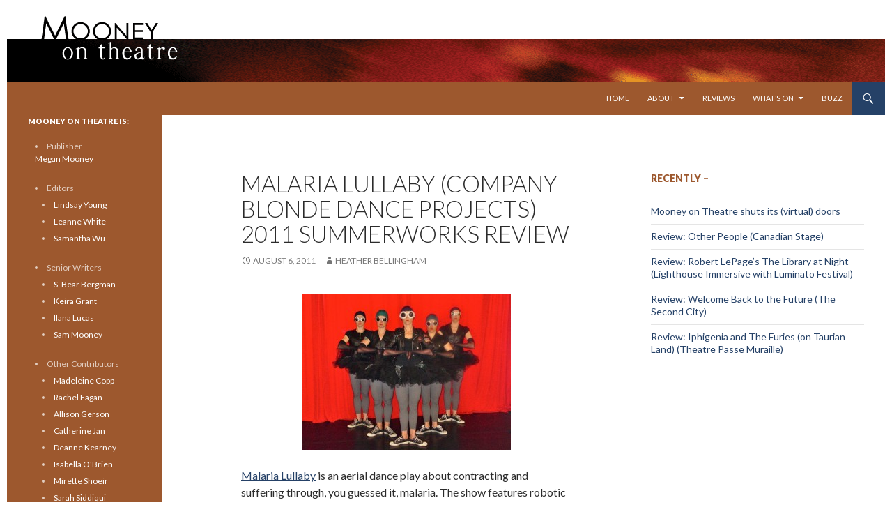

--- FILE ---
content_type: text/html; charset=UTF-8
request_url: https://dev.mooneyontheatre.com/2011/08/06/malaria-lullaby-company-blonde-dance-projects-2011-summerworks-review/
body_size: 13836
content:
<!DOCTYPE html>
<!--[if IE 7]>
<html class="ie ie7" lang="en-US">
<![endif]-->
<!--[if IE 8]>
<html class="ie ie8" lang="en-US">
<![endif]-->
<!--[if !(IE 7) & !(IE 8)]><!-->
<html lang="en-US">
<!--<![endif]-->
<head>
	<meta charset="UTF-8">
	<meta name="viewport" content="width=device-width">
	<title>Malaria Lullaby (Company Blonde Dance Projects) 2011 SummerWorks Review | Mooney on Theatre</title>
	<link rel="profile" href="http://gmpg.org/xfn/11">
	<link rel="pingback" href="../../../../../../Users/Sam/AppData/Local/Temp/fz3temp-1/https://dev.mooneyontheatre.com/xmlrpc.php">
	<!--[if lt IE 9]>
	<script src="../../../../../../Users/Sam/AppData/Local/Temp/fz3temp-1/https://dev.mooneyontheatre.com/wp-content/themes/twentyfourteen/js/html5.js"></script>
	<![endif]-->
	<meta name='robots' content='max-image-preview:large' />
<link rel='dns-prefetch' href='//fonts.googleapis.com' />
<link href='https://fonts.gstatic.com' crossorigin rel='preconnect' />
<link rel="alternate" type="application/rss+xml" title="Mooney on Theatre &raquo; Feed" href="https://dev.mooneyontheatre.com/feed/" />
<link rel="alternate" type="application/rss+xml" title="Mooney on Theatre &raquo; Comments Feed" href="https://dev.mooneyontheatre.com/comments/feed/" />
<link rel="alternate" title="oEmbed (JSON)" type="application/json+oembed" href="https://dev.mooneyontheatre.com/wp-json/oembed/1.0/embed?url=https%3A%2F%2Fdev.mooneyontheatre.com%2F2011%2F08%2F06%2Fmalaria-lullaby-company-blonde-dance-projects-2011-summerworks-review%2F" />
<link rel="alternate" title="oEmbed (XML)" type="text/xml+oembed" href="https://dev.mooneyontheatre.com/wp-json/oembed/1.0/embed?url=https%3A%2F%2Fdev.mooneyontheatre.com%2F2011%2F08%2F06%2Fmalaria-lullaby-company-blonde-dance-projects-2011-summerworks-review%2F&#038;format=xml" />
<style id='wp-img-auto-sizes-contain-inline-css'>
img:is([sizes=auto i],[sizes^="auto," i]){contain-intrinsic-size:3000px 1500px}
/*# sourceURL=wp-img-auto-sizes-contain-inline-css */
</style>
<style id='wp-emoji-styles-inline-css'>

	img.wp-smiley, img.emoji {
		display: inline !important;
		border: none !important;
		box-shadow: none !important;
		height: 1em !important;
		width: 1em !important;
		margin: 0 0.07em !important;
		vertical-align: -0.1em !important;
		background: none !important;
		padding: 0 !important;
	}
/*# sourceURL=wp-emoji-styles-inline-css */
</style>
<style id='wp-block-library-inline-css'>
:root{--wp-block-synced-color:#7a00df;--wp-block-synced-color--rgb:122,0,223;--wp-bound-block-color:var(--wp-block-synced-color);--wp-editor-canvas-background:#ddd;--wp-admin-theme-color:#007cba;--wp-admin-theme-color--rgb:0,124,186;--wp-admin-theme-color-darker-10:#006ba1;--wp-admin-theme-color-darker-10--rgb:0,107,160.5;--wp-admin-theme-color-darker-20:#005a87;--wp-admin-theme-color-darker-20--rgb:0,90,135;--wp-admin-border-width-focus:2px}@media (min-resolution:192dpi){:root{--wp-admin-border-width-focus:1.5px}}.wp-element-button{cursor:pointer}:root .has-very-light-gray-background-color{background-color:#eee}:root .has-very-dark-gray-background-color{background-color:#313131}:root .has-very-light-gray-color{color:#eee}:root .has-very-dark-gray-color{color:#313131}:root .has-vivid-green-cyan-to-vivid-cyan-blue-gradient-background{background:linear-gradient(135deg,#00d084,#0693e3)}:root .has-purple-crush-gradient-background{background:linear-gradient(135deg,#34e2e4,#4721fb 50%,#ab1dfe)}:root .has-hazy-dawn-gradient-background{background:linear-gradient(135deg,#faaca8,#dad0ec)}:root .has-subdued-olive-gradient-background{background:linear-gradient(135deg,#fafae1,#67a671)}:root .has-atomic-cream-gradient-background{background:linear-gradient(135deg,#fdd79a,#004a59)}:root .has-nightshade-gradient-background{background:linear-gradient(135deg,#330968,#31cdcf)}:root .has-midnight-gradient-background{background:linear-gradient(135deg,#020381,#2874fc)}:root{--wp--preset--font-size--normal:16px;--wp--preset--font-size--huge:42px}.has-regular-font-size{font-size:1em}.has-larger-font-size{font-size:2.625em}.has-normal-font-size{font-size:var(--wp--preset--font-size--normal)}.has-huge-font-size{font-size:var(--wp--preset--font-size--huge)}.has-text-align-center{text-align:center}.has-text-align-left{text-align:left}.has-text-align-right{text-align:right}.has-fit-text{white-space:nowrap!important}#end-resizable-editor-section{display:none}.aligncenter{clear:both}.items-justified-left{justify-content:flex-start}.items-justified-center{justify-content:center}.items-justified-right{justify-content:flex-end}.items-justified-space-between{justify-content:space-between}.screen-reader-text{border:0;clip-path:inset(50%);height:1px;margin:-1px;overflow:hidden;padding:0;position:absolute;width:1px;word-wrap:normal!important}.screen-reader-text:focus{background-color:#ddd;clip-path:none;color:#444;display:block;font-size:1em;height:auto;left:5px;line-height:normal;padding:15px 23px 14px;text-decoration:none;top:5px;width:auto;z-index:100000}html :where(.has-border-color){border-style:solid}html :where([style*=border-top-color]){border-top-style:solid}html :where([style*=border-right-color]){border-right-style:solid}html :where([style*=border-bottom-color]){border-bottom-style:solid}html :where([style*=border-left-color]){border-left-style:solid}html :where([style*=border-width]){border-style:solid}html :where([style*=border-top-width]){border-top-style:solid}html :where([style*=border-right-width]){border-right-style:solid}html :where([style*=border-bottom-width]){border-bottom-style:solid}html :where([style*=border-left-width]){border-left-style:solid}html :where(img[class*=wp-image-]){height:auto;max-width:100%}:where(figure){margin:0 0 1em}html :where(.is-position-sticky){--wp-admin--admin-bar--position-offset:var(--wp-admin--admin-bar--height,0px)}@media screen and (max-width:600px){html :where(.is-position-sticky){--wp-admin--admin-bar--position-offset:0px}}

/*# sourceURL=wp-block-library-inline-css */
</style><style id='global-styles-inline-css'>
:root{--wp--preset--aspect-ratio--square: 1;--wp--preset--aspect-ratio--4-3: 4/3;--wp--preset--aspect-ratio--3-4: 3/4;--wp--preset--aspect-ratio--3-2: 3/2;--wp--preset--aspect-ratio--2-3: 2/3;--wp--preset--aspect-ratio--16-9: 16/9;--wp--preset--aspect-ratio--9-16: 9/16;--wp--preset--color--black: #9d582e;--wp--preset--color--cyan-bluish-gray: #abb8c3;--wp--preset--color--white: #fff;--wp--preset--color--pale-pink: #f78da7;--wp--preset--color--vivid-red: #cf2e2e;--wp--preset--color--luminous-vivid-orange: #ff6900;--wp--preset--color--luminous-vivid-amber: #fcb900;--wp--preset--color--light-green-cyan: #7bdcb5;--wp--preset--color--vivid-green-cyan: #00d084;--wp--preset--color--pale-cyan-blue: #8ed1fc;--wp--preset--color--vivid-cyan-blue: #0693e3;--wp--preset--color--vivid-purple: #9b51e0;--wp--preset--color--green: #254167;--wp--preset--color--dark-gray: #2b2b2b;--wp--preset--color--medium-gray: #767676;--wp--preset--color--light-gray: #f5f5f5;--wp--preset--gradient--vivid-cyan-blue-to-vivid-purple: linear-gradient(135deg,rgb(6,147,227) 0%,rgb(155,81,224) 100%);--wp--preset--gradient--light-green-cyan-to-vivid-green-cyan: linear-gradient(135deg,rgb(122,220,180) 0%,rgb(0,208,130) 100%);--wp--preset--gradient--luminous-vivid-amber-to-luminous-vivid-orange: linear-gradient(135deg,rgb(252,185,0) 0%,rgb(255,105,0) 100%);--wp--preset--gradient--luminous-vivid-orange-to-vivid-red: linear-gradient(135deg,rgb(255,105,0) 0%,rgb(207,46,46) 100%);--wp--preset--gradient--very-light-gray-to-cyan-bluish-gray: linear-gradient(135deg,rgb(238,238,238) 0%,rgb(169,184,195) 100%);--wp--preset--gradient--cool-to-warm-spectrum: linear-gradient(135deg,rgb(74,234,220) 0%,rgb(151,120,209) 20%,rgb(207,42,186) 40%,rgb(238,44,130) 60%,rgb(251,105,98) 80%,rgb(254,248,76) 100%);--wp--preset--gradient--blush-light-purple: linear-gradient(135deg,rgb(255,206,236) 0%,rgb(152,150,240) 100%);--wp--preset--gradient--blush-bordeaux: linear-gradient(135deg,rgb(254,205,165) 0%,rgb(254,45,45) 50%,rgb(107,0,62) 100%);--wp--preset--gradient--luminous-dusk: linear-gradient(135deg,rgb(255,203,112) 0%,rgb(199,81,192) 50%,rgb(65,88,208) 100%);--wp--preset--gradient--pale-ocean: linear-gradient(135deg,rgb(255,245,203) 0%,rgb(182,227,212) 50%,rgb(51,167,181) 100%);--wp--preset--gradient--electric-grass: linear-gradient(135deg,rgb(202,248,128) 0%,rgb(113,206,126) 100%);--wp--preset--gradient--midnight: linear-gradient(135deg,rgb(2,3,129) 0%,rgb(40,116,252) 100%);--wp--preset--font-size--small: 13px;--wp--preset--font-size--medium: 20px;--wp--preset--font-size--large: 36px;--wp--preset--font-size--x-large: 42px;--wp--preset--spacing--20: 0.44rem;--wp--preset--spacing--30: 0.67rem;--wp--preset--spacing--40: 1rem;--wp--preset--spacing--50: 1.5rem;--wp--preset--spacing--60: 2.25rem;--wp--preset--spacing--70: 3.38rem;--wp--preset--spacing--80: 5.06rem;--wp--preset--shadow--natural: 6px 6px 9px rgba(0, 0, 0, 0.2);--wp--preset--shadow--deep: 12px 12px 50px rgba(0, 0, 0, 0.4);--wp--preset--shadow--sharp: 6px 6px 0px rgba(0, 0, 0, 0.2);--wp--preset--shadow--outlined: 6px 6px 0px -3px rgb(255, 255, 255), 6px 6px rgb(0, 0, 0);--wp--preset--shadow--crisp: 6px 6px 0px rgb(0, 0, 0);}:where(.is-layout-flex){gap: 0.5em;}:where(.is-layout-grid){gap: 0.5em;}body .is-layout-flex{display: flex;}.is-layout-flex{flex-wrap: wrap;align-items: center;}.is-layout-flex > :is(*, div){margin: 0;}body .is-layout-grid{display: grid;}.is-layout-grid > :is(*, div){margin: 0;}:where(.wp-block-columns.is-layout-flex){gap: 2em;}:where(.wp-block-columns.is-layout-grid){gap: 2em;}:where(.wp-block-post-template.is-layout-flex){gap: 1.25em;}:where(.wp-block-post-template.is-layout-grid){gap: 1.25em;}.has-black-color{color: var(--wp--preset--color--black) !important;}.has-cyan-bluish-gray-color{color: var(--wp--preset--color--cyan-bluish-gray) !important;}.has-white-color{color: var(--wp--preset--color--white) !important;}.has-pale-pink-color{color: var(--wp--preset--color--pale-pink) !important;}.has-vivid-red-color{color: var(--wp--preset--color--vivid-red) !important;}.has-luminous-vivid-orange-color{color: var(--wp--preset--color--luminous-vivid-orange) !important;}.has-luminous-vivid-amber-color{color: var(--wp--preset--color--luminous-vivid-amber) !important;}.has-light-green-cyan-color{color: var(--wp--preset--color--light-green-cyan) !important;}.has-vivid-green-cyan-color{color: var(--wp--preset--color--vivid-green-cyan) !important;}.has-pale-cyan-blue-color{color: var(--wp--preset--color--pale-cyan-blue) !important;}.has-vivid-cyan-blue-color{color: var(--wp--preset--color--vivid-cyan-blue) !important;}.has-vivid-purple-color{color: var(--wp--preset--color--vivid-purple) !important;}.has-black-background-color{background-color: var(--wp--preset--color--black) !important;}.has-cyan-bluish-gray-background-color{background-color: var(--wp--preset--color--cyan-bluish-gray) !important;}.has-white-background-color{background-color: var(--wp--preset--color--white) !important;}.has-pale-pink-background-color{background-color: var(--wp--preset--color--pale-pink) !important;}.has-vivid-red-background-color{background-color: var(--wp--preset--color--vivid-red) !important;}.has-luminous-vivid-orange-background-color{background-color: var(--wp--preset--color--luminous-vivid-orange) !important;}.has-luminous-vivid-amber-background-color{background-color: var(--wp--preset--color--luminous-vivid-amber) !important;}.has-light-green-cyan-background-color{background-color: var(--wp--preset--color--light-green-cyan) !important;}.has-vivid-green-cyan-background-color{background-color: var(--wp--preset--color--vivid-green-cyan) !important;}.has-pale-cyan-blue-background-color{background-color: var(--wp--preset--color--pale-cyan-blue) !important;}.has-vivid-cyan-blue-background-color{background-color: var(--wp--preset--color--vivid-cyan-blue) !important;}.has-vivid-purple-background-color{background-color: var(--wp--preset--color--vivid-purple) !important;}.has-black-border-color{border-color: var(--wp--preset--color--black) !important;}.has-cyan-bluish-gray-border-color{border-color: var(--wp--preset--color--cyan-bluish-gray) !important;}.has-white-border-color{border-color: var(--wp--preset--color--white) !important;}.has-pale-pink-border-color{border-color: var(--wp--preset--color--pale-pink) !important;}.has-vivid-red-border-color{border-color: var(--wp--preset--color--vivid-red) !important;}.has-luminous-vivid-orange-border-color{border-color: var(--wp--preset--color--luminous-vivid-orange) !important;}.has-luminous-vivid-amber-border-color{border-color: var(--wp--preset--color--luminous-vivid-amber) !important;}.has-light-green-cyan-border-color{border-color: var(--wp--preset--color--light-green-cyan) !important;}.has-vivid-green-cyan-border-color{border-color: var(--wp--preset--color--vivid-green-cyan) !important;}.has-pale-cyan-blue-border-color{border-color: var(--wp--preset--color--pale-cyan-blue) !important;}.has-vivid-cyan-blue-border-color{border-color: var(--wp--preset--color--vivid-cyan-blue) !important;}.has-vivid-purple-border-color{border-color: var(--wp--preset--color--vivid-purple) !important;}.has-vivid-cyan-blue-to-vivid-purple-gradient-background{background: var(--wp--preset--gradient--vivid-cyan-blue-to-vivid-purple) !important;}.has-light-green-cyan-to-vivid-green-cyan-gradient-background{background: var(--wp--preset--gradient--light-green-cyan-to-vivid-green-cyan) !important;}.has-luminous-vivid-amber-to-luminous-vivid-orange-gradient-background{background: var(--wp--preset--gradient--luminous-vivid-amber-to-luminous-vivid-orange) !important;}.has-luminous-vivid-orange-to-vivid-red-gradient-background{background: var(--wp--preset--gradient--luminous-vivid-orange-to-vivid-red) !important;}.has-very-light-gray-to-cyan-bluish-gray-gradient-background{background: var(--wp--preset--gradient--very-light-gray-to-cyan-bluish-gray) !important;}.has-cool-to-warm-spectrum-gradient-background{background: var(--wp--preset--gradient--cool-to-warm-spectrum) !important;}.has-blush-light-purple-gradient-background{background: var(--wp--preset--gradient--blush-light-purple) !important;}.has-blush-bordeaux-gradient-background{background: var(--wp--preset--gradient--blush-bordeaux) !important;}.has-luminous-dusk-gradient-background{background: var(--wp--preset--gradient--luminous-dusk) !important;}.has-pale-ocean-gradient-background{background: var(--wp--preset--gradient--pale-ocean) !important;}.has-electric-grass-gradient-background{background: var(--wp--preset--gradient--electric-grass) !important;}.has-midnight-gradient-background{background: var(--wp--preset--gradient--midnight) !important;}.has-small-font-size{font-size: var(--wp--preset--font-size--small) !important;}.has-medium-font-size{font-size: var(--wp--preset--font-size--medium) !important;}.has-large-font-size{font-size: var(--wp--preset--font-size--large) !important;}.has-x-large-font-size{font-size: var(--wp--preset--font-size--x-large) !important;}
/*# sourceURL=global-styles-inline-css */
</style>

<style id='classic-theme-styles-inline-css'>
/*! This file is auto-generated */
.wp-block-button__link{color:#fff;background-color:#32373c;border-radius:9999px;box-shadow:none;text-decoration:none;padding:calc(.667em + 2px) calc(1.333em + 2px);font-size:1.125em}.wp-block-file__button{background:#32373c;color:#fff;text-decoration:none}
/*# sourceURL=/wp-includes/css/classic-themes.min.css */
</style>
<link rel='stylesheet' id='parent-style-css' href='https://dev.mooneyontheatre.com/wp-content/themes/twentyfourteen/style.css?ver=6.9' media='all' />
<link rel='stylesheet' id='child-style-css' href='https://dev.mooneyontheatre.com/wp-content/themes/twentyfourteen-child/style.css?ver=6.9' media='all' />
<link rel='stylesheet' id='twentyfourteen-lato-css' href='https://fonts.googleapis.com/css?family=Lato%3A300%2C400%2C700%2C900%2C300italic%2C400italic%2C700italic&#038;subset=latin%2Clatin-ext&#038;display=fallback' media='all' />
<link rel='stylesheet' id='genericons-css' href='https://dev.mooneyontheatre.com/wp-content/themes/twentyfourteen/genericons/genericons.css?ver=3.0.3' media='all' />
<link rel='stylesheet' id='twentyfourteen-style-css' href='https://dev.mooneyontheatre.com/wp-content/themes/twentyfourteen-child/style.css?ver=20190507' media='all' />
<link rel='stylesheet' id='twentyfourteen-block-style-css' href='https://dev.mooneyontheatre.com/wp-content/themes/twentyfourteen/css/blocks.css?ver=20190102' media='all' />
<script src="https://dev.mooneyontheatre.com/wp-includes/js/jquery/jquery.min.js?ver=3.7.1" id="jquery-core-js"></script>
<script src="https://dev.mooneyontheatre.com/wp-includes/js/jquery/jquery-migrate.min.js?ver=3.4.1" id="jquery-migrate-js"></script>
<link rel="https://api.w.org/" href="https://dev.mooneyontheatre.com/wp-json/" /><link rel="alternate" title="JSON" type="application/json" href="https://dev.mooneyontheatre.com/wp-json/wp/v2/posts/8427" /><link rel="EditURI" type="application/rsd+xml" title="RSD" href="https://dev.mooneyontheatre.com/xmlrpc.php?rsd" />
<link rel="canonical" href="https://dev.mooneyontheatre.com/2011/08/06/malaria-lullaby-company-blonde-dance-projects-2011-summerworks-review/" />
<link rel='shortlink' href='https://dev.mooneyontheatre.com/?p=8427' />
<style id="fourteen-colors" type="text/css">/* Custom Contrast Color */
		.site:before,
		#secondary,
		.site-header,
		.site-footer,
		.menu-toggle,
		.featured-content,
		.featured-content .entry-header,
		.slider-direction-nav a,
		.ie8 .featured-content,
		.ie8 .site:before,
		.has-black-background-color {
			background-color: #9d582e;
		}

		.has-black-color {
			color: #9d582e;
		}

		.grid .featured-content .entry-header,
		.ie8 .grid .featured-content .entry-header {
			border-color: #9d582e;
		}

		.slider-control-paging a:before {
			background-color: rgba(255,255,255,.33);
		}

		.hentry .mejs-mediaelement,
		.widget .mejs-mediaelement,
 		.hentry .mejs-container .mejs-controls,
 		.widget .mejs-container .mejs-controls {
			background: #9d582e;
		}

		/* Player controls need separation from the contrast background */
		.primary-sidebar .mejs-controls,
		.site-footer .mejs-controls {
			border: 1px solid;
		}
		
			.content-sidebar .widget_twentyfourteen_ephemera .widget-title:before {
				background: #9d582e;
			}

			.paging-navigation,
			.content-sidebar .widget .widget-title {
				border-top-color: #9d582e;
			}

			.content-sidebar .widget .widget-title, 
			.content-sidebar .widget .widget-title a,
			.paging-navigation,
			.paging-navigation a:hover,
			.paging-navigation a {
				color: #9d582e;
			}

			/* Override the site title color option with an over-qualified selector, as the option is hidden. */
			h1.site-title a {
				color: #fff;
			}
		
		.menu-toggle:active,
		.menu-toggle:focus,
		.menu-toggle:hover {
			background-color: #e19c72;
		}
		/* Custom accent color. */
		button,
		.button,
		.contributor-posts-link,
		input[type="button"],
		input[type="reset"],
		input[type="submit"],
		.search-toggle,
		.hentry .mejs-controls .mejs-time-rail .mejs-time-current,
		.widget .mejs-controls .mejs-time-rail .mejs-time-current,
		.hentry .mejs-overlay:hover .mejs-overlay-button,
		.widget .mejs-overlay:hover .mejs-overlay-button,
		.widget button,
		.widget .button,
		.widget input[type="button"],
		.widget input[type="reset"],
		.widget input[type="submit"],
		.widget_calendar tbody a,
		.content-sidebar .widget input[type="button"],
		.content-sidebar .widget input[type="reset"],
		.content-sidebar .widget input[type="submit"],
		.slider-control-paging .slider-active:before,
		.slider-control-paging .slider-active:hover:before,
		.slider-direction-nav a:hover,
		.ie8 .primary-navigation ul ul,
		.ie8 .secondary-navigation ul ul,
		.ie8 .primary-navigation li:hover > a,
		.ie8 .primary-navigation li.focus > a,
		.ie8 .secondary-navigation li:hover > a,
		.ie8 .secondary-navigation li.focus > a,
		.wp-block-file .wp-block-file__button,
		.wp-block-button__link,
		.has-green-background-color {
			background-color: #254167;
		}

		.site-navigation a:hover,
		.is-style-outline .wp-block-button__link:not(.has-text-color),
		.has-green-color {
			color: #254167;
		}

		::-moz-selection {
			background: #254167;
		}

		::selection {
			background: #254167;
		}

		.paging-navigation .page-numbers.current {
			border-color: #254167;
		}

		@media screen and (min-width: 782px) {
			.primary-navigation li:hover > a,
			.primary-navigation li.focus > a,
			.primary-navigation ul ul {
				background-color: #254167;
			}
		}

		@media screen and (min-width: 1008px) {
			.secondary-navigation li:hover > a,
			.secondary-navigation li.focus > a,
			.secondary-navigation ul ul {
				background-color: #254167;
			}
		}
	
			.contributor-posts-link,
			button,
			.button,
			input[type="button"],
			input[type="reset"],
			input[type="submit"],
			.search-toggle:before,
			.hentry .mejs-overlay:hover .mejs-overlay-button,
			.widget .mejs-overlay:hover .mejs-overlay-button,
			.widget button,
			.widget .button,
			.widget input[type="button"],
			.widget input[type="reset"],
			.widget input[type="submit"],
			.widget_calendar tbody a,
			.widget_calendar tbody a:hover,
			.site-footer .widget_calendar tbody a,
			.content-sidebar .widget input[type="button"],
			.content-sidebar .widget input[type="reset"],
			.content-sidebar .widget input[type="submit"],
			button:hover,
			button:focus,
			.button:hover,
			.button:focus,
			.widget a.button:hover,
			.widget a.button:focus,
			.widget a.button:active,
			.content-sidebar .widget a.button,
			.content-sidebar .widget a.button:hover,
			.content-sidebar .widget a.button:focus,
			.content-sidebar .widget a.button:active,
			.contributor-posts-link:hover,
			.contributor-posts-link:active,
			input[type="button"]:hover,
			input[type="button"]:focus,
			input[type="reset"]:hover,
			input[type="reset"]:focus,
			input[type="submit"]:hover,
			input[type="submit"]:focus,
			.slider-direction-nav a:hover:before {
				color: #fff;
			}

			@media screen and (min-width: 782px) {
				.primary-navigation ul ul a,
				.primary-navigation li:hover > a,
				.primary-navigation li.focus > a,
				.primary-navigation ul ul {
					color: #fff;
				}
			}

			@media screen and (min-width: 1008px) {
				.secondary-navigation ul ul a,
				.secondary-navigation li:hover > a,
				.secondary-navigation li.focus > a,
				.secondary-navigation ul ul {
					color: #fff;
				}
			}
		
		/* Generated variants of custom accent color. */
		a,
		.content-sidebar .widget a {
			color: #254167;
		}

		.contributor-posts-link:hover,
		.button:hover,
		.button:focus,
		.slider-control-paging a:hover:before,
		.search-toggle:hover,
		.search-toggle.active,
		.search-box,
		.widget_calendar tbody a:hover,
		button:hover,
		button:focus,
		input[type="button"]:hover,
		input[type="button"]:focus,
		input[type="reset"]:hover,
		input[type="reset"]:focus,
		input[type="submit"]:hover,
		input[type="submit"]:focus,
		.widget button:hover,
		.widget .button:hover,
		.widget button:focus,
		.widget .button:focus,
		.widget input[type="button"]:hover,
		.widget input[type="button"]:focus,
		.widget input[type="reset"]:hover,
		.widget input[type="reset"]:focus,
		.widget input[type="submit"]:hover,
		.widget input[type="submit"]:focus,
		.content-sidebar .widget input[type="button"]:hover,
		.content-sidebar .widget input[type="button"]:focus,
		.content-sidebar .widget input[type="reset"]:hover,
		.content-sidebar .widget input[type="reset"]:focus,
		.content-sidebar .widget input[type="submit"]:hover,
		.content-sidebar .widget input[type="submit"]:focus,
		.ie8 .primary-navigation ul ul a:hover,
		.ie8 .primary-navigation ul ul li.focus > a,
		.ie8 .secondary-navigation ul ul a:hover,
		.ie8 .secondary-navigation ul ul li.focus > a,
		.wp-block-file .wp-block-file__button:hover,
		.wp-block-file .wp-block-file__button:focus,
		.wp-block-button__link:not(.has-text-color):hover,
		.wp-block-button__link:not(.has-text-color):focus,
		.is-style-outline .wp-block-button__link:not(.has-text-color):hover,
		.is-style-outline .wp-block-button__link:not(.has-text-color):focus {
			background-color: #425e84;
		}

		.featured-content a:hover,
		.featured-content .entry-title a:hover,
		.widget a:hover,
		.widget-title a:hover,
		.widget_twentyfourteen_ephemera .entry-meta a:hover,
		.hentry .mejs-controls .mejs-button button:hover,
		.widget .mejs-controls .mejs-button button:hover,
		.site-info a:hover,
		.featured-content a:hover,
		.wp-block-latest-comments_comment-meta a:hover,
		.wp-block-latest-comments_comment-meta a:focus {
			color: #425e84;
		}

		a:active,
		a:hover,
		.entry-title a:hover,
		.entry-meta a:hover,
		.cat-links a:hover,
		.entry-content .edit-link a:hover,
		.post-navigation a:hover,
		.image-navigation a:hover,
		.comment-author a:hover,
		.comment-list .pingback a:hover,
		.comment-list .trackback a:hover,
		.comment-metadata a:hover,
		.comment-reply-title small a:hover,
		.content-sidebar .widget a:hover,
		.content-sidebar .widget .widget-title a:hover,
		.content-sidebar .widget_twentyfourteen_ephemera .entry-meta a:hover {
			color: #425e84;
		}

		.page-links a:hover,
		.paging-navigation a:hover {
			border-color: #425e84;
		}

		.entry-meta .tag-links a:hover:before {
			border-right-color: #425e84;
		}

		.page-links a:hover,
		.entry-meta .tag-links a:hover {
			background-color: #425e84;
		}

		@media screen and (min-width: 782px) {
			.primary-navigation ul ul a:hover,
			.primary-navigation ul ul li.focus > a {
				background-color: #425e84;
			}
		}

		@media screen and (min-width: 1008px) {
			.secondary-navigation ul ul a:hover,
			.secondary-navigation ul ul li.focus > a {
				background-color: #425e84;
			}
		}

		button:active,
		.button:active,
		.contributor-posts-link:active,
		input[type="button"]:active,
		input[type="reset"]:active,
		input[type="submit"]:active,
		.widget input[type="button"]:active,
		.widget input[type="reset"]:active,
		.widget input[type="submit"]:active,
		.content-sidebar .widget input[type="button"]:active,
		.content-sidebar .widget input[type="reset"]:active,
		.content-sidebar .widget input[type="submit"]:active,
		.wp-block-file .wp-block-file__button:active,
		.wp-block-button__link:active {
			background-color: #567298;
		}

		.site-navigation .current_page_item > a,
		.site-navigation .current_page_ancestor > a,
		.site-navigation .current-menu-item > a,
		.site-navigation .current-menu-ancestor > a {
			color: #567298;
		}
	
		/* Higher contrast Accent Color against contrast color */
		.site-navigation .current_page_item > a,
		.site-navigation .current_page_ancestor > a,
		.site-navigation .current-menu-item > a,
		.site-navigation .current-menu-ancestor > a,
		.site-navigation a:hover,
		.featured-content a:hover,
		.featured-content .entry-title a:hover,
		.widget a:hover,
		.widget-title a:hover,
		.widget_twentyfourteen_ephemera .entry-meta a:hover,
		.hentry .mejs-controls .mejs-button button:hover,
		.widget .mejs-controls .mejs-button button:hover,
		.site-info a:hover,
		.featured-content a:hover {
			color: #adc9ef;
		}

		.hentry .mejs-controls .mejs-time-rail .mejs-time-current,
		.widget .mejs-controls .mejs-time-rail .mejs-time-current,
		.slider-control-paging a:hover:before,
		.slider-control-paging .slider-active:before,
		.slider-control-paging .slider-active:hover:before {
			background-color: #adc9ef;
		}
	</style>		<style type="text/css" id="twentyfourteen-header-css">
				.site-title,
		.site-description {
			clip: rect(1px 1px 1px 1px); /* IE7 */
			clip: rect(1px, 1px, 1px, 1px);
			position: absolute;
		}
				</style>
		<style id="custom-background-css">
body.custom-background { background-color: #ffffff; }
</style>
	<script>
  (function(i,s,o,g,r,a,m){i['GoogleAnalyticsObject']=r;i[r]=i[r]||function(){
  (i[r].q=i[r].q||[]).push(arguments)},i[r].l=1*new Date();a=s.createElement(o),
  m=s.getElementsByTagName(o)[0];a.async=1;a.src=g;m.parentNode.insertBefore(a,m)
  })(window,document,'script','//www.google-analytics.com/analytics.js','ga');

  ga('create', 'UA-5991059-1', 'auto');
  ga('send', 'pageview');

</script>
</head>

<body class="wp-singular post-template-default single single-post postid-8427 single-format-standard custom-background wp-embed-responsive wp-theme-twentyfourteen wp-child-theme-twentyfourteen-child group-blog header-image footer-widgets singular">
<div id="page" class="hfeed site">
		<div id="site-header" style="background-image: url('/wp-content/themes/twentyfourteen-child/images/website-header_2015.png');height:117px;">
		<a href="https://dev.mooneyontheatre.com/" rel="home">
			<img src="/wp-content/themes/twentyfourteen-child/images/transparent.png" width="117" height="117" alt="Mooney on Theatre logo"><img src="/wp-content/themes/twentyfourteen-child/images/transparent.png" width="117" height="117" alt="Mooney on Theatre logo">
		</a>
	</div>
	
	<header id="masthead" class="site-header" role="banner">
		<div class="header-main">
			<h1 class="site-title"><a href="https://dev.mooneyontheatre.com/" rel="home">Mooney on Theatre</a></h1>

			<div class="search-toggle">
				<a href="#search-container" class="screen-reader-text" aria-expanded="false" aria-controls="search-container">Search</a>
			</div>

			<nav id="primary-navigation" class="site-navigation primary-navigation" role="navigation">
				<button class="menu-toggle">Primary Menu</button>
				<a class="screen-reader-text skip-link" href="#content">Skip to content</a>
				<div class="menu-main-top-press-container"><ul id="primary-menu" class="nav-menu"><li id="menu-item-24668" class="menu-item menu-item-type-custom menu-item-object-custom menu-item-24668"><a href="/">Home</a></li>
<li id="menu-item-24676" class="menu-item menu-item-type-post_type menu-item-object-page menu-item-has-children menu-item-24676"><a href="https://dev.mooneyontheatre.com/about-2/">About</a>
<ul class="sub-menu">
	<li id="menu-item-24684" class="menu-item menu-item-type-custom menu-item-object-custom menu-item-24684"><a href="http://www.mooneyontheatre.com/our-story/">Our Story</a></li>
	<li id="menu-item-24677" class="menu-item menu-item-type-post_type menu-item-object-page menu-item-24677"><a href="https://dev.mooneyontheatre.com/contributors/">Contributors</a></li>
	<li id="menu-item-24678" class="menu-item menu-item-type-post_type menu-item-object-page menu-item-24678"><a href="https://dev.mooneyontheatre.com/contact/">Contact MoT</a></li>
</ul>
</li>
<li id="menu-item-24679" class="menu-item menu-item-type-custom menu-item-object-custom menu-item-24679"><a href="/category/toronto-theatre-reviews/">Reviews</a></li>
<li id="menu-item-24673" class="menu-item menu-item-type-custom menu-item-object-custom menu-item-has-children menu-item-24673"><a href="/category/toronto-theatre-whats-on/">What&#8217;s On</a>
<ul class="sub-menu">
	<li id="menu-item-24674" class="menu-item menu-item-type-custom menu-item-object-custom menu-item-24674"><a href="/category/toronto-theatre-whats-on/toronto-theatre-caught-our-eye/">Theatre that Caught Our Eye</a></li>
	<li id="menu-item-24675" class="menu-item menu-item-type-custom menu-item-object-custom menu-item-24675"><a href="/category/toronto-theatre-whats-on/toronto-theatre-on-a-budget/">Cheap Theatre in Toronto</a></li>
</ul>
</li>
<li id="menu-item-24680" class="menu-item menu-item-type-custom menu-item-object-custom menu-item-24680"><a href="/category/toronto-theatre-exclusives/">Buzz</a></li>
</ul></div>			</nav>
		</div>

		<div id="search-container" class="search-box-wrapper hide">
			<div class="search-box">
				<form role="search" method="get" class="search-form" action="https://dev.mooneyontheatre.com/">
				<label>
					<span class="screen-reader-text">Search for:</span>
					<input type="search" class="search-field" placeholder="Search &hellip;" value="" name="s" />
				</label>
				<input type="submit" class="search-submit" value="Search" />
			</form>			</div>
		</div>
	</header><!-- #masthead -->

	<div id="main" class="site-main">


	<div id="primary" class="content-area">
		<div id="content" class="site-content" role="main">
			
<article id="post-8427" class="post-8427 post type-post status-publish format-standard hentry category-summerworks category-toronto-theatre-reviews">
	
	<header class="entry-header">
				<div class="entry-meta">

		</div>
		<h1 class="entry-title">Malaria Lullaby (Company Blonde Dance Projects) 2011 SummerWorks Review</h1>
		<div class="entry-meta">
			<span class="entry-date"><a href="https://dev.mooneyontheatre.com/2011/08/06/malaria-lullaby-company-blonde-dance-projects-2011-summerworks-review/" rel="bookmark"><time class="entry-date" datetime="2011-08-06T23:44:53-04:00">August 6, 2011</time></a></span> <span class="byline"><span class="author vcard"><a class="url fn n" href="https://dev.mooneyontheatre.com/author/heather-bellingham/" rel="author">Heather Bellingham</a></span></span>		</div><!-- .entry-meta -->
	</header><!-- .entry-header -->

		<div class="entry-content">
		<p><a href="http://www.mooneyontheatre.com/2011/08/06/malaria-lullaby-company-blonde-dance-projects-2011-summerworks-review/malaria-lullabye-photographer-monica-dottor3-2/" rel="attachment wp-att-8441"><img fetchpriority="high" decoding="async" class="size-medium wp-image-8441 aligncenter" src="http://www.mooneyontheatre.com/wp-content/uploads/2011/08/Malaria-Lullabye-Photographer-Monica-Dottor31-300x225.jpg" alt="" width="300" height="225" srcset="https://dev.mooneyontheatre.com/wp-content/uploads/2011/08/Malaria-Lullabye-Photographer-Monica-Dottor31-300x225.jpg 300w, https://dev.mooneyontheatre.com/wp-content/uploads/2011/08/Malaria-Lullabye-Photographer-Monica-Dottor31.jpg 700w" sizes="(max-width: 300px) 100vw, 300px" /></a></p>
<p><a href="http://www.companyblonde.com/" target="_blank">Malaria Lullaby</a> is an aerial dance play about contracting and suffering through, you guessed it, malaria. The show features robotic stewardesses, an angel of mercy and a chorus of infected mosquitos, performed by Michelle DeBrouwer, Holly Treddenick, Lara Ebata, Natalie Fullerton, Julye Huggins and Allison Bradbury. It’s playing at the <a href="http://passemuraille.on.ca/" target="_blank">Theatre Passe Muraille</a> until August 14.</p>
<p><span id="more-8427"></span>The dancers will already be on stage when you enter the theatre. Their costumes are awesome, if a bit strange, which you can probably tell from the photo attached to this article. These five transform throughout the show, starting off as stewardesses and gradually becoming mosquitos, chickens, and angels. They torment another character, a woman in red who has contracted malaria on a trip to Africa.</p>
<p>I found the colour scheme to be striking, consisting of black, white, and blood red, it fit the overall theme of a blood disease. A series of distorted images were projected onto the stage which were interesting, and I particularly enjoyed the chicken sequence’s imagery.</p>
<p>Most would-be visitors are probably wondering what’s ‘aerial’ about <a href="http://www.companyblonde.com/" target="_blank">Malaria Lullaby</a>. The performance includes mid-air dance routines, performed on hoops, ropes and silks. You may be more familiar with these things in a circus setting. They are quite spectacular to watch – hanging from a rope by your neck and dancing is an admirable feat.</p>
<p>I quite enjoyed the accompanying soundtrack, as well. It’s a combination of popular songs (such as Ram Jam’s <em>Black Betty</em> and Europe’s <em>Final Countdown</em>), sound effects, and a woman speaking about illness. It was an entertaining soundscape to the piece.</p>
<p><a href="http://www.companyblonde.com/" target="_blank">Malaria Lullaby</a> is a thoroughly enjoyable play, if a bit hard to describe. It really is something you have to see, and I certainly recommend that you do. I’m not normally that big a fan of interpretive dance and I still loved the play, and there was enough humour to keep anyone without a deep knowledge of dance entertained.</p>
<p><em>Details</em>:</p>
<p>&#8211; <a href="http://www.companyblonde.com/" target="_blank">Malaria Lullaby</a> is playing at Theatre Passe Muraille Mainspace, 16 Ryerson Avenue, near Queen and Bathurst<br />
&#8211; Playing Aug. 7 at 10:30pm, Aug. 11 at 8pm, Aug. 13 at 10:30pm and Aug. 14 at 8pm.<br />
&#8211; All individual SummerWorks tickets are $15 at the door (cash only). Tickets are available online at <a href="http://www.artsboxoffice.ca/" target="_blank">www.artsboxoffice.ca</a>, by phone at 416.504.7529, in person at the Arts Box Office (located at Theatre Passe Muraille, 16 Ryerson Ave., One block North East of Bathurst &amp; Queen W. M-F 12PM-7PM, Weekends 10AM-8PM) (Advance tickets are $15 +HST and $1 service fee)<br />
&#8211; Several<a href="http://www.summerworks.ca/2011/tickets.php" target="_blank"> money-saving passes</a> are available if you plan to see at least 3 shows</p>
<p><em>Photo by Monica Dotter.</em></p>
	</div><!-- .entry-content -->
	
	</article><!-- #post-## -->
<article>
 <p class="author-desc"></p></article class="entry-content">
		<nav class="navigation post-navigation">
		<h1 class="screen-reader-text">Post navigation</h1>
		<div class="nav-links">
			<a href="https://dev.mooneyontheatre.com/2011/08/06/hero-leander-common-descent-2011-summerworks-review/" rel="prev"><span class="meta-nav">Previous Post</span>Hero &#038; Leander (Common Descent) 2011 SummerWorks Review</a><a href="https://dev.mooneyontheatre.com/2011/08/07/eurydice-by-sarah-ruhl-the-theatre-2011-summerworks-review/" rel="next"><span class="meta-nav">Next Post</span>Eurydice By Sarah Ruhl (The Theatre) 2011 SummerWorks Review</a>			</div><!-- .nav-links -->
		</nav><!-- .navigation -->
				</div><!-- #content -->
	</div><!-- #primary -->

<div id="content-sidebar" class="content-sidebar widget-area" role="complementary">
		
		<aside id="recent-posts-4" class="widget widget_recent_entries">
		<h1 class="widget-title">Recently &#8211;</h1><nav aria-label="Recently &#8211;">
		<ul>
											<li>
					<a href="https://dev.mooneyontheatre.com/2022/03/28/mooney-on-theatre-shuts-its-virtual-doors/">Mooney on Theatre shuts its (virtual) doors</a>
									</li>
											<li>
					<a href="https://dev.mooneyontheatre.com/2022/03/25/review-other-people-canadian-stage/">Review: Other People (Canadian Stage)</a>
									</li>
											<li>
					<a href="https://dev.mooneyontheatre.com/2022/03/12/review-robert-lepages-the-library-at-night-lighthouse-immersive-with-luminato-festival/">Review: Robert LePage&#8217;s The Library at Night (Lighthouse Immersive with Luminato Festival)</a>
									</li>
											<li>
					<a href="https://dev.mooneyontheatre.com/2022/02/26/review-welcome-back-to-the-future-the-second-city/">Review: Welcome Back to the Future (The Second City)</a>
									</li>
											<li>
					<a href="https://dev.mooneyontheatre.com/2022/02/25/review-iphigenia-and-the-furies-on-taurian-land-theatre-passe-muraille/">Review: Iphigenia and The Furies (on Taurian Land) (Theatre Passe Muraille)</a>
									</li>
					</ul>

		</nav></aside></div><!-- #content-sidebar -->
<div id="secondary">
		<h2 class="site-description">Toronto theatre for everyone.</h2>
	
	
		<div id="primary-sidebar" class="primary-sidebar widget-area" role="complementary">
		<aside id="custom_html-5" class="widget_text widget widget_custom_html"><h1 class="widget-title">Mooney on Theatre is:</h1><div class="textwidget custom-html-widget"><ul>
	<li>Publisher<br />
	<a href="http://www.mooneyontheatre.com/author/megan-mooney/" target="_blank">
	Megan Mooney</a> <br />
	<br />
	</li>
	

		<li>Editors
	<ul>
		
		<li>
		<a href="http://www.mooneyontheatre.com/author/lindsay/" target="_blank">
		Lindsay Young</a>
		</li>
		<li>
		<a href="http://www.mooneyontheatre.com/author/leanne-white/" target="_blank">
		Leanne White</a>
		</li>
			<li>
		<a href="http://www.mooneyontheatre.com/author/samantha-wu/" target="_blank">
		Samantha Wu</a><br />
		<br />
		</li>
	</ul>	
	</li>
	
	
	
	<li>Senior Writers
		<ul>
		<li>
		<a href="http://www.mooneyontheatre.com/author/bear-bergman/" target="_blank">
		S. Bear Bergman</a></li>
				<li><a href="http://www.mooneyontheatre.com/author/keira-grant/" target="_blank">
	Keira Grant</a></li>
	<li>
		<a href="http://www.mooneyontheatre.com/author/ilana/" target="_blank">
	Ilana Lucas</a></li>
	<li>
		<a href="http://www.mooneyontheatre.com/author/sam-mooney/" target="_blank">
		Sam Mooney</a><br />
		<br />
		</li>
		</ul>
	</li>

	<li>Other Contributors
	<ul>
	
	
	<li>
	<a href="http://www.mooneyontheatre.com/author/madeleine/" target="_blank">
	Madeleine Copp</a></li>
	<li>
	<a href="http://www.mooneyontheatre.com/author/rachel/" target="_blank">
	Rachel Fagan</a></li>
	<li>
	<a href="http://www.mooneyontheatre.com/author/allisong/" target="_blank">
	Allison Gerson</a></li>
	<li>
	<a href="http://www.mooneyontheatre.com/author/catherine/" target="_blank">
	Catherine Jan</a></li>
		<li>
	<a href="http://www.mooneyontheatre.com/author/deanne/" target="_blank">
	Deanne Kearney</a></li>
			
	
		<li>
	<a href="http://www.mooneyontheatre.com/author/isabella/" target="_blank">
	Isabella O'Brien</a></li>
		<li>
	<a href="http://www.mooneyontheatre.com/author/mirette/" target="_blank">
	Mirette Shoeir</a></li>
		<li>
	<a href="http://www.mooneyontheatre.com/author/sarah/" target="_blank">
	Sarah Siddiqui</a></li>
	
		</ul>
	</li>
</ul>
		

		</div></aside>	</div><!-- #primary-sidebar -->
	</div><!-- #secondary -->

		</div><!-- #main -->

		<footer id="colophon" class="site-footer" role="contentinfo">

			
<div id="supplementary">
	<div id="footer-sidebar" class="footer-sidebar widget-area" role="complementary">
		<aside id="categories-5" class="widget widget_categories"><h1 class="widget-title">Categories</h1><form action="https://dev.mooneyontheatre.com" method="get"><label class="screen-reader-text" for="cat">Categories</label><select  name='cat' id='cat' class='postform'>
	<option value='-1'>Select Category</option>
	<option class="level-0" value="179">2019 SummerWorks Reviews</option>
	<option class="level-0" value="187">2021 Toronto Fringe Reviews</option>
	<option class="level-0" value="50">Behind the Scenes</option>
	<option class="level-0" value="185">Community Booster Audio Offerings</option>
	<option class="level-0" value="184">Community Booster Story Telling</option>
	<option class="level-0" value="183">Community Booster Theatre Shorts</option>
	<option class="level-0" value="7">Fringe Festival</option>
	<option class="level-0" value="9">From Press Release</option>
	<option class="level-0" value="73">Kid +1 Theatre Reviews</option>
	<option class="level-0" value="65">Luminato Festival</option>
	<option class="level-0" value="10">Musings</option>
	<option class="level-0" value="32">Next Stage Festival</option>
	<option class="level-0" value="180">Next Stage Review</option>
	<option class="level-0" value="12">Profiles</option>
	<option class="level-0" value="86">Progress Festival</option>
	<option class="level-0" value="13">Resources</option>
	<option class="level-0" value="16">SummerWorks Festival</option>
	<option class="level-0" value="181">Theatre Reviews</option>
	<option class="level-0" value="89">Toronto Theatre &#8211; Caught Our Eye</option>
	<option class="level-0" value="17">Toronto Theatre &#8211; What&#8217;s On</option>
	<option class="level-0" value="88">Toronto Theatre Buzz</option>
	<option class="level-0" value="31">Toronto Theatre Contests</option>
	<option class="level-0" value="64">Toronto Theatre Features</option>
	<option class="level-0" value="33">Toronto Theatre on a Budget</option>
	<option class="level-0" value="63">Toronto Theatre Preview</option>
	<option class="level-0" value="30">Toronto Theatre Reviews</option>
	<option class="level-0" value="1">Uncategorized</option>
	<option class="level-0" value="186">Virtual Theatre</option>
</select>
</form><script>
( ( dropdownId ) => {
	const dropdown = document.getElementById( dropdownId );
	function onSelectChange() {
		setTimeout( () => {
			if ( 'escape' === dropdown.dataset.lastkey ) {
				return;
			}
			if ( dropdown.value && parseInt( dropdown.value ) > 0 && dropdown instanceof HTMLSelectElement ) {
				dropdown.parentElement.submit();
			}
		}, 250 );
	}
	function onKeyUp( event ) {
		if ( 'Escape' === event.key ) {
			dropdown.dataset.lastkey = 'escape';
		} else {
			delete dropdown.dataset.lastkey;
		}
	}
	function onClick() {
		delete dropdown.dataset.lastkey;
	}
	dropdown.addEventListener( 'keyup', onKeyUp );
	dropdown.addEventListener( 'click', onClick );
	dropdown.addEventListener( 'change', onSelectChange );
})( "cat" );

//# sourceURL=WP_Widget_Categories%3A%3Awidget
</script>
</aside><aside id="archives-4" class="widget widget_archive"><h1 class="widget-title">Archives</h1>		<label class="screen-reader-text" for="archives-dropdown-4">Archives</label>
		<select id="archives-dropdown-4" name="archive-dropdown">
			
			<option value="">Select Month</option>
				<option value='https://dev.mooneyontheatre.com/2022/03/'> March 2022 &nbsp;(3)</option>
	<option value='https://dev.mooneyontheatre.com/2022/02/'> February 2022 &nbsp;(2)</option>
	<option value='https://dev.mooneyontheatre.com/2021/12/'> December 2021 &nbsp;(1)</option>
	<option value='https://dev.mooneyontheatre.com/2021/11/'> November 2021 &nbsp;(10)</option>
	<option value='https://dev.mooneyontheatre.com/2021/10/'> October 2021 &nbsp;(4)</option>
	<option value='https://dev.mooneyontheatre.com/2021/09/'> September 2021 &nbsp;(3)</option>
	<option value='https://dev.mooneyontheatre.com/2021/08/'> August 2021 &nbsp;(4)</option>
	<option value='https://dev.mooneyontheatre.com/2021/07/'> July 2021 &nbsp;(44)</option>
	<option value='https://dev.mooneyontheatre.com/2021/02/'> February 2021 &nbsp;(1)</option>
	<option value='https://dev.mooneyontheatre.com/2021/01/'> January 2021 &nbsp;(11)</option>
	<option value='https://dev.mooneyontheatre.com/2020/05/'> May 2020 &nbsp;(1)</option>
	<option value='https://dev.mooneyontheatre.com/2020/04/'> April 2020 &nbsp;(5)</option>
	<option value='https://dev.mooneyontheatre.com/2020/03/'> March 2020 &nbsp;(21)</option>
	<option value='https://dev.mooneyontheatre.com/2020/02/'> February 2020 &nbsp;(36)</option>
	<option value='https://dev.mooneyontheatre.com/2020/01/'> January 2020 &nbsp;(34)</option>
	<option value='https://dev.mooneyontheatre.com/2019/12/'> December 2019 &nbsp;(27)</option>
	<option value='https://dev.mooneyontheatre.com/2019/11/'> November 2019 &nbsp;(33)</option>
	<option value='https://dev.mooneyontheatre.com/2019/10/'> October 2019 &nbsp;(40)</option>
	<option value='https://dev.mooneyontheatre.com/2019/09/'> September 2019 &nbsp;(34)</option>
	<option value='https://dev.mooneyontheatre.com/2019/08/'> August 2019 &nbsp;(51)</option>
	<option value='https://dev.mooneyontheatre.com/2019/07/'> July 2019 &nbsp;(176)</option>
	<option value='https://dev.mooneyontheatre.com/2019/06/'> June 2019 &nbsp;(102)</option>
	<option value='https://dev.mooneyontheatre.com/2019/05/'> May 2019 &nbsp;(31)</option>
	<option value='https://dev.mooneyontheatre.com/2019/04/'> April 2019 &nbsp;(37)</option>
	<option value='https://dev.mooneyontheatre.com/2019/03/'> March 2019 &nbsp;(36)</option>
	<option value='https://dev.mooneyontheatre.com/2019/02/'> February 2019 &nbsp;(36)</option>
	<option value='https://dev.mooneyontheatre.com/2019/01/'> January 2019 &nbsp;(35)</option>
	<option value='https://dev.mooneyontheatre.com/2018/12/'> December 2018 &nbsp;(22)</option>
	<option value='https://dev.mooneyontheatre.com/2018/11/'> November 2018 &nbsp;(34)</option>
	<option value='https://dev.mooneyontheatre.com/2018/10/'> October 2018 &nbsp;(36)</option>
	<option value='https://dev.mooneyontheatre.com/2018/09/'> September 2018 &nbsp;(23)</option>
	<option value='https://dev.mooneyontheatre.com/2018/08/'> August 2018 &nbsp;(26)</option>
	<option value='https://dev.mooneyontheatre.com/2018/07/'> July 2018 &nbsp;(197)</option>
	<option value='https://dev.mooneyontheatre.com/2018/06/'> June 2018 &nbsp;(92)</option>
	<option value='https://dev.mooneyontheatre.com/2018/05/'> May 2018 &nbsp;(32)</option>
	<option value='https://dev.mooneyontheatre.com/2018/04/'> April 2018 &nbsp;(36)</option>
	<option value='https://dev.mooneyontheatre.com/2018/03/'> March 2018 &nbsp;(32)</option>
	<option value='https://dev.mooneyontheatre.com/2018/02/'> February 2018 &nbsp;(35)</option>
	<option value='https://dev.mooneyontheatre.com/2018/01/'> January 2018 &nbsp;(41)</option>
	<option value='https://dev.mooneyontheatre.com/2017/12/'> December 2017 &nbsp;(25)</option>
	<option value='https://dev.mooneyontheatre.com/2017/11/'> November 2017 &nbsp;(38)</option>
	<option value='https://dev.mooneyontheatre.com/2017/10/'> October 2017 &nbsp;(36)</option>
	<option value='https://dev.mooneyontheatre.com/2017/09/'> September 2017 &nbsp;(34)</option>
	<option value='https://dev.mooneyontheatre.com/2017/08/'> August 2017 &nbsp;(43)</option>
	<option value='https://dev.mooneyontheatre.com/2017/07/'> July 2017 &nbsp;(210)</option>
	<option value='https://dev.mooneyontheatre.com/2017/06/'> June 2017 &nbsp;(96)</option>
	<option value='https://dev.mooneyontheatre.com/2017/05/'> May 2017 &nbsp;(35)</option>
	<option value='https://dev.mooneyontheatre.com/2017/04/'> April 2017 &nbsp;(32)</option>
	<option value='https://dev.mooneyontheatre.com/2017/03/'> March 2017 &nbsp;(35)</option>
	<option value='https://dev.mooneyontheatre.com/2017/02/'> February 2017 &nbsp;(31)</option>
	<option value='https://dev.mooneyontheatre.com/2017/01/'> January 2017 &nbsp;(42)</option>
	<option value='https://dev.mooneyontheatre.com/2016/12/'> December 2016 &nbsp;(25)</option>
	<option value='https://dev.mooneyontheatre.com/2016/11/'> November 2016 &nbsp;(51)</option>
	<option value='https://dev.mooneyontheatre.com/2016/10/'> October 2016 &nbsp;(47)</option>
	<option value='https://dev.mooneyontheatre.com/2016/09/'> September 2016 &nbsp;(40)</option>
	<option value='https://dev.mooneyontheatre.com/2016/08/'> August 2016 &nbsp;(62)</option>
	<option value='https://dev.mooneyontheatre.com/2016/07/'> July 2016 &nbsp;(126)</option>
	<option value='https://dev.mooneyontheatre.com/2016/06/'> June 2016 &nbsp;(168)</option>
	<option value='https://dev.mooneyontheatre.com/2016/05/'> May 2016 &nbsp;(46)</option>
	<option value='https://dev.mooneyontheatre.com/2016/04/'> April 2016 &nbsp;(46)</option>
	<option value='https://dev.mooneyontheatre.com/2016/03/'> March 2016 &nbsp;(47)</option>
	<option value='https://dev.mooneyontheatre.com/2016/02/'> February 2016 &nbsp;(44)</option>
	<option value='https://dev.mooneyontheatre.com/2016/01/'> January 2016 &nbsp;(47)</option>
	<option value='https://dev.mooneyontheatre.com/2015/12/'> December 2015 &nbsp;(36)</option>
	<option value='https://dev.mooneyontheatre.com/2015/11/'> November 2015 &nbsp;(42)</option>
	<option value='https://dev.mooneyontheatre.com/2015/10/'> October 2015 &nbsp;(33)</option>
	<option value='https://dev.mooneyontheatre.com/2015/09/'> September 2015 &nbsp;(45)</option>
	<option value='https://dev.mooneyontheatre.com/2015/08/'> August 2015 &nbsp;(67)</option>
	<option value='https://dev.mooneyontheatre.com/2015/07/'> July 2015 &nbsp;(200)</option>
	<option value='https://dev.mooneyontheatre.com/2015/06/'> June 2015 &nbsp;(113)</option>
	<option value='https://dev.mooneyontheatre.com/2015/05/'> May 2015 &nbsp;(46)</option>
	<option value='https://dev.mooneyontheatre.com/2015/04/'> April 2015 &nbsp;(34)</option>
	<option value='https://dev.mooneyontheatre.com/2015/03/'> March 2015 &nbsp;(43)</option>
	<option value='https://dev.mooneyontheatre.com/2015/02/'> February 2015 &nbsp;(39)</option>
	<option value='https://dev.mooneyontheatre.com/2015/01/'> January 2015 &nbsp;(42)</option>
	<option value='https://dev.mooneyontheatre.com/2014/12/'> December 2014 &nbsp;(31)</option>
	<option value='https://dev.mooneyontheatre.com/2014/11/'> November 2014 &nbsp;(43)</option>
	<option value='https://dev.mooneyontheatre.com/2014/10/'> October 2014 &nbsp;(50)</option>
	<option value='https://dev.mooneyontheatre.com/2014/09/'> September 2014 &nbsp;(44)</option>
	<option value='https://dev.mooneyontheatre.com/2014/08/'> August 2014 &nbsp;(66)</option>
	<option value='https://dev.mooneyontheatre.com/2014/07/'> July 2014 &nbsp;(174)</option>
	<option value='https://dev.mooneyontheatre.com/2014/06/'> June 2014 &nbsp;(109)</option>
	<option value='https://dev.mooneyontheatre.com/2014/05/'> May 2014 &nbsp;(51)</option>
	<option value='https://dev.mooneyontheatre.com/2014/04/'> April 2014 &nbsp;(44)</option>
	<option value='https://dev.mooneyontheatre.com/2014/03/'> March 2014 &nbsp;(49)</option>
	<option value='https://dev.mooneyontheatre.com/2014/02/'> February 2014 &nbsp;(50)</option>
	<option value='https://dev.mooneyontheatre.com/2014/01/'> January 2014 &nbsp;(49)</option>
	<option value='https://dev.mooneyontheatre.com/2013/12/'> December 2013 &nbsp;(29)</option>
	<option value='https://dev.mooneyontheatre.com/2013/11/'> November 2013 &nbsp;(48)</option>
	<option value='https://dev.mooneyontheatre.com/2013/10/'> October 2013 &nbsp;(50)</option>
	<option value='https://dev.mooneyontheatre.com/2013/09/'> September 2013 &nbsp;(42)</option>
	<option value='https://dev.mooneyontheatre.com/2013/08/'> August 2013 &nbsp;(71)</option>
	<option value='https://dev.mooneyontheatre.com/2013/07/'> July 2013 &nbsp;(196)</option>
	<option value='https://dev.mooneyontheatre.com/2013/06/'> June 2013 &nbsp;(118)</option>
	<option value='https://dev.mooneyontheatre.com/2013/05/'> May 2013 &nbsp;(41)</option>
	<option value='https://dev.mooneyontheatre.com/2013/04/'> April 2013 &nbsp;(44)</option>
	<option value='https://dev.mooneyontheatre.com/2013/03/'> March 2013 &nbsp;(35)</option>
	<option value='https://dev.mooneyontheatre.com/2013/02/'> February 2013 &nbsp;(45)</option>
	<option value='https://dev.mooneyontheatre.com/2013/01/'> January 2013 &nbsp;(50)</option>
	<option value='https://dev.mooneyontheatre.com/2012/12/'> December 2012 &nbsp;(39)</option>
	<option value='https://dev.mooneyontheatre.com/2012/11/'> November 2012 &nbsp;(48)</option>
	<option value='https://dev.mooneyontheatre.com/2012/10/'> October 2012 &nbsp;(46)</option>
	<option value='https://dev.mooneyontheatre.com/2012/09/'> September 2012 &nbsp;(40)</option>
	<option value='https://dev.mooneyontheatre.com/2012/08/'> August 2012 &nbsp;(75)</option>
	<option value='https://dev.mooneyontheatre.com/2012/07/'> July 2012 &nbsp;(212)</option>
	<option value='https://dev.mooneyontheatre.com/2012/06/'> June 2012 &nbsp;(123)</option>
	<option value='https://dev.mooneyontheatre.com/2012/05/'> May 2012 &nbsp;(47)</option>
	<option value='https://dev.mooneyontheatre.com/2012/04/'> April 2012 &nbsp;(35)</option>
	<option value='https://dev.mooneyontheatre.com/2012/03/'> March 2012 &nbsp;(42)</option>
	<option value='https://dev.mooneyontheatre.com/2012/02/'> February 2012 &nbsp;(46)</option>
	<option value='https://dev.mooneyontheatre.com/2012/01/'> January 2012 &nbsp;(53)</option>
	<option value='https://dev.mooneyontheatre.com/2011/12/'> December 2011 &nbsp;(42)</option>
	<option value='https://dev.mooneyontheatre.com/2011/11/'> November 2011 &nbsp;(54)</option>
	<option value='https://dev.mooneyontheatre.com/2011/10/'> October 2011 &nbsp;(48)</option>
	<option value='https://dev.mooneyontheatre.com/2011/09/'> September 2011 &nbsp;(53)</option>
	<option value='https://dev.mooneyontheatre.com/2011/08/'> August 2011 &nbsp;(70)</option>
	<option value='https://dev.mooneyontheatre.com/2011/07/'> July 2011 &nbsp;(211)</option>
	<option value='https://dev.mooneyontheatre.com/2011/06/'> June 2011 &nbsp;(116)</option>
	<option value='https://dev.mooneyontheatre.com/2011/05/'> May 2011 &nbsp;(30)</option>
	<option value='https://dev.mooneyontheatre.com/2011/04/'> April 2011 &nbsp;(27)</option>
	<option value='https://dev.mooneyontheatre.com/2011/03/'> March 2011 &nbsp;(34)</option>
	<option value='https://dev.mooneyontheatre.com/2011/02/'> February 2011 &nbsp;(31)</option>
	<option value='https://dev.mooneyontheatre.com/2011/01/'> January 2011 &nbsp;(29)</option>
	<option value='https://dev.mooneyontheatre.com/2010/12/'> December 2010 &nbsp;(18)</option>
	<option value='https://dev.mooneyontheatre.com/2010/11/'> November 2010 &nbsp;(24)</option>
	<option value='https://dev.mooneyontheatre.com/2010/10/'> October 2010 &nbsp;(31)</option>
	<option value='https://dev.mooneyontheatre.com/2010/09/'> September 2010 &nbsp;(26)</option>
	<option value='https://dev.mooneyontheatre.com/2010/08/'> August 2010 &nbsp;(29)</option>
	<option value='https://dev.mooneyontheatre.com/2010/07/'> July 2010 &nbsp;(127)</option>
	<option value='https://dev.mooneyontheatre.com/2010/06/'> June 2010 &nbsp;(93)</option>
	<option value='https://dev.mooneyontheatre.com/2010/05/'> May 2010 &nbsp;(36)</option>
	<option value='https://dev.mooneyontheatre.com/2010/04/'> April 2010 &nbsp;(23)</option>
	<option value='https://dev.mooneyontheatre.com/2010/03/'> March 2010 &nbsp;(45)</option>
	<option value='https://dev.mooneyontheatre.com/2010/02/'> February 2010 &nbsp;(22)</option>
	<option value='https://dev.mooneyontheatre.com/2010/01/'> January 2010 &nbsp;(20)</option>
	<option value='https://dev.mooneyontheatre.com/2009/12/'> December 2009 &nbsp;(16)</option>
	<option value='https://dev.mooneyontheatre.com/2009/11/'> November 2009 &nbsp;(34)</option>
	<option value='https://dev.mooneyontheatre.com/2009/10/'> October 2009 &nbsp;(22)</option>
	<option value='https://dev.mooneyontheatre.com/2009/09/'> September 2009 &nbsp;(32)</option>
	<option value='https://dev.mooneyontheatre.com/2009/08/'> August 2009 &nbsp;(35)</option>
	<option value='https://dev.mooneyontheatre.com/2009/07/'> July 2009 &nbsp;(79)</option>
	<option value='https://dev.mooneyontheatre.com/2009/06/'> June 2009 &nbsp;(95)</option>
	<option value='https://dev.mooneyontheatre.com/2009/05/'> May 2009 &nbsp;(26)</option>
	<option value='https://dev.mooneyontheatre.com/2009/04/'> April 2009 &nbsp;(5)</option>
	<option value='https://dev.mooneyontheatre.com/2009/03/'> March 2009 &nbsp;(9)</option>
	<option value='https://dev.mooneyontheatre.com/2009/02/'> February 2009 &nbsp;(2)</option>
	<option value='https://dev.mooneyontheatre.com/2009/01/'> January 2009 &nbsp;(5)</option>
	<option value='https://dev.mooneyontheatre.com/2008/12/'> December 2008 &nbsp;(7)</option>
	<option value='https://dev.mooneyontheatre.com/2008/11/'> November 2008 &nbsp;(9)</option>
	<option value='https://dev.mooneyontheatre.com/2008/10/'> October 2008 &nbsp;(18)</option>
	<option value='https://dev.mooneyontheatre.com/2008/09/'> September 2008 &nbsp;(18)</option>
	<option value='https://dev.mooneyontheatre.com/2008/08/'> August 2008 &nbsp;(11)</option>
	<option value='https://dev.mooneyontheatre.com/2008/07/'> July 2008 &nbsp;(19)</option>
	<option value='https://dev.mooneyontheatre.com/2008/06/'> June 2008 &nbsp;(11)</option>
	<option value='https://dev.mooneyontheatre.com/2008/05/'> May 2008 &nbsp;(3)</option>
	<option value='https://dev.mooneyontheatre.com/2008/04/'> April 2008 &nbsp;(1)</option>

		</select>

			<script>
( ( dropdownId ) => {
	const dropdown = document.getElementById( dropdownId );
	function onSelectChange() {
		setTimeout( () => {
			if ( 'escape' === dropdown.dataset.lastkey ) {
				return;
			}
			if ( dropdown.value ) {
				document.location.href = dropdown.value;
			}
		}, 250 );
	}
	function onKeyUp( event ) {
		if ( 'Escape' === event.key ) {
			dropdown.dataset.lastkey = 'escape';
		} else {
			delete dropdown.dataset.lastkey;
		}
	}
	function onClick() {
		delete dropdown.dataset.lastkey;
	}
	dropdown.addEventListener( 'keyup', onKeyUp );
	dropdown.addEventListener( 'click', onClick );
	dropdown.addEventListener( 'change', onSelectChange );
})( "archives-dropdown-4" );

//# sourceURL=WP_Widget_Archives%3A%3Awidget
</script>
</aside>	</div><!-- #footer-sidebar -->
</div><!-- #supplementary -->

			<div class="site-info">
 &copy; 2008 - 2026 Mooney on Theatre<!-- .site-info -->
		</footer><!-- #colophon -->
	</div><!-- #page -->

	<script type="speculationrules">
{"prefetch":[{"source":"document","where":{"and":[{"href_matches":"/*"},{"not":{"href_matches":["/wp-*.php","/wp-admin/*","/wp-content/uploads/*","/wp-content/*","/wp-content/plugins/*","/wp-content/themes/twentyfourteen-child/*","/wp-content/themes/twentyfourteen/*","/*\\?(.+)"]}},{"not":{"selector_matches":"a[rel~=\"nofollow\"]"}},{"not":{"selector_matches":".no-prefetch, .no-prefetch a"}}]},"eagerness":"conservative"}]}
</script>
<script src="https://dev.mooneyontheatre.com/wp-includes/js/imagesloaded.min.js?ver=5.0.0" id="imagesloaded-js"></script>
<script src="https://dev.mooneyontheatre.com/wp-includes/js/masonry.min.js?ver=4.2.2" id="masonry-js"></script>
<script src="https://dev.mooneyontheatre.com/wp-includes/js/jquery/jquery.masonry.min.js?ver=3.1.2b" id="jquery-masonry-js"></script>
<script src="https://dev.mooneyontheatre.com/wp-content/themes/twentyfourteen/js/functions.js?ver=20171218" id="twentyfourteen-script-js"></script>
<script id="wp-emoji-settings" type="application/json">
{"baseUrl":"https://s.w.org/images/core/emoji/17.0.2/72x72/","ext":".png","svgUrl":"https://s.w.org/images/core/emoji/17.0.2/svg/","svgExt":".svg","source":{"concatemoji":"https://dev.mooneyontheatre.com/wp-includes/js/wp-emoji-release.min.js?ver=6.9"}}
</script>
<script type="module">
/*! This file is auto-generated */
const a=JSON.parse(document.getElementById("wp-emoji-settings").textContent),o=(window._wpemojiSettings=a,"wpEmojiSettingsSupports"),s=["flag","emoji"];function i(e){try{var t={supportTests:e,timestamp:(new Date).valueOf()};sessionStorage.setItem(o,JSON.stringify(t))}catch(e){}}function c(e,t,n){e.clearRect(0,0,e.canvas.width,e.canvas.height),e.fillText(t,0,0);t=new Uint32Array(e.getImageData(0,0,e.canvas.width,e.canvas.height).data);e.clearRect(0,0,e.canvas.width,e.canvas.height),e.fillText(n,0,0);const a=new Uint32Array(e.getImageData(0,0,e.canvas.width,e.canvas.height).data);return t.every((e,t)=>e===a[t])}function p(e,t){e.clearRect(0,0,e.canvas.width,e.canvas.height),e.fillText(t,0,0);var n=e.getImageData(16,16,1,1);for(let e=0;e<n.data.length;e++)if(0!==n.data[e])return!1;return!0}function u(e,t,n,a){switch(t){case"flag":return n(e,"\ud83c\udff3\ufe0f\u200d\u26a7\ufe0f","\ud83c\udff3\ufe0f\u200b\u26a7\ufe0f")?!1:!n(e,"\ud83c\udde8\ud83c\uddf6","\ud83c\udde8\u200b\ud83c\uddf6")&&!n(e,"\ud83c\udff4\udb40\udc67\udb40\udc62\udb40\udc65\udb40\udc6e\udb40\udc67\udb40\udc7f","\ud83c\udff4\u200b\udb40\udc67\u200b\udb40\udc62\u200b\udb40\udc65\u200b\udb40\udc6e\u200b\udb40\udc67\u200b\udb40\udc7f");case"emoji":return!a(e,"\ud83e\u1fac8")}return!1}function f(e,t,n,a){let r;const o=(r="undefined"!=typeof WorkerGlobalScope&&self instanceof WorkerGlobalScope?new OffscreenCanvas(300,150):document.createElement("canvas")).getContext("2d",{willReadFrequently:!0}),s=(o.textBaseline="top",o.font="600 32px Arial",{});return e.forEach(e=>{s[e]=t(o,e,n,a)}),s}function r(e){var t=document.createElement("script");t.src=e,t.defer=!0,document.head.appendChild(t)}a.supports={everything:!0,everythingExceptFlag:!0},new Promise(t=>{let n=function(){try{var e=JSON.parse(sessionStorage.getItem(o));if("object"==typeof e&&"number"==typeof e.timestamp&&(new Date).valueOf()<e.timestamp+604800&&"object"==typeof e.supportTests)return e.supportTests}catch(e){}return null}();if(!n){if("undefined"!=typeof Worker&&"undefined"!=typeof OffscreenCanvas&&"undefined"!=typeof URL&&URL.createObjectURL&&"undefined"!=typeof Blob)try{var e="postMessage("+f.toString()+"("+[JSON.stringify(s),u.toString(),c.toString(),p.toString()].join(",")+"));",a=new Blob([e],{type:"text/javascript"});const r=new Worker(URL.createObjectURL(a),{name:"wpTestEmojiSupports"});return void(r.onmessage=e=>{i(n=e.data),r.terminate(),t(n)})}catch(e){}i(n=f(s,u,c,p))}t(n)}).then(e=>{for(const n in e)a.supports[n]=e[n],a.supports.everything=a.supports.everything&&a.supports[n],"flag"!==n&&(a.supports.everythingExceptFlag=a.supports.everythingExceptFlag&&a.supports[n]);var t;a.supports.everythingExceptFlag=a.supports.everythingExceptFlag&&!a.supports.flag,a.supports.everything||((t=a.source||{}).concatemoji?r(t.concatemoji):t.wpemoji&&t.twemoji&&(r(t.twemoji),r(t.wpemoji)))});
//# sourceURL=https://dev.mooneyontheatre.com/wp-includes/js/wp-emoji-loader.min.js
</script>
</body>
</html>